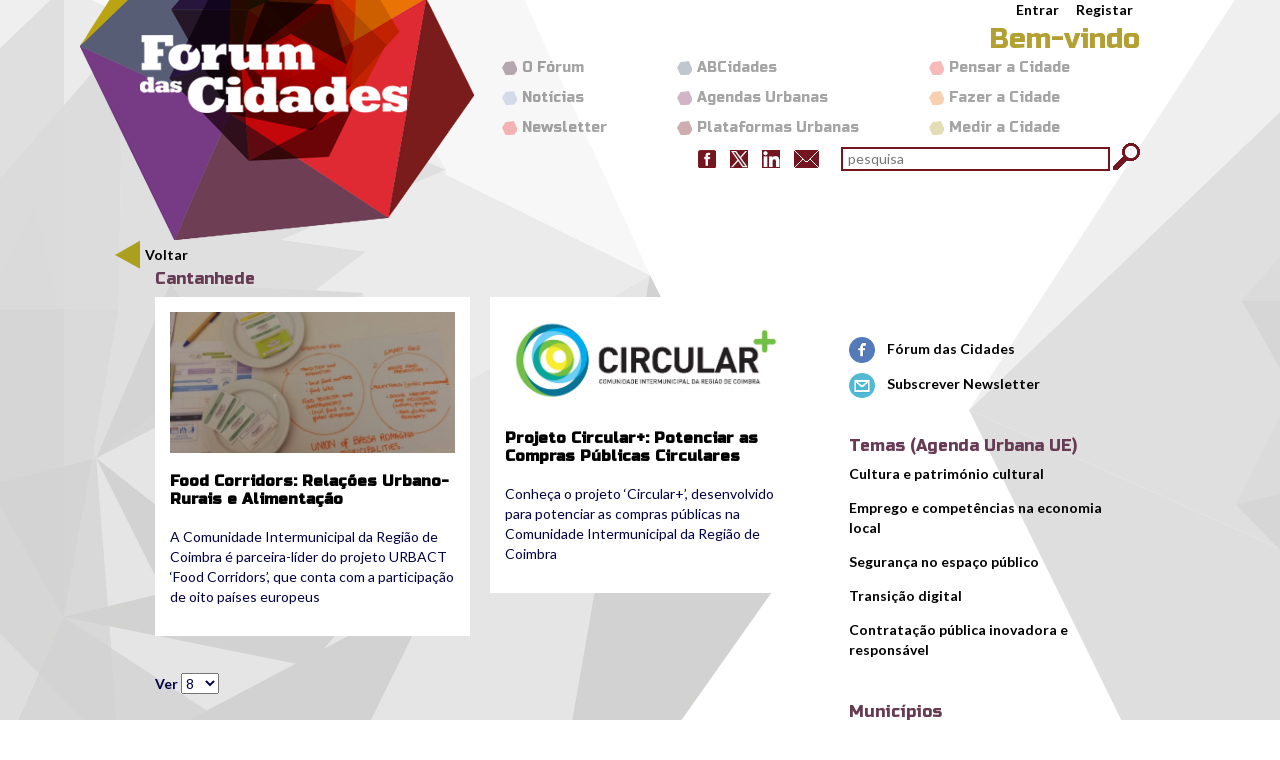

--- FILE ---
content_type: text/html; charset=utf-8
request_url: https://www.forumdascidades.pt/municipios/cantanhede
body_size: 43389
content:
<!DOCTYPE html PUBLIC "-//W3C//DTD XHTML+RDFa 1.0//EN"
  "http://www.w3.org/MarkUp/DTD/xhtml-rdfa-1.dtd">
<html xmlns="http://www.w3.org/1999/xhtml" xml:lang="pt-pt" version="XHTML+RDFa 1.0" dir="ltr"
  xmlns:fb="http://ogp.me/ns/fb#"
  xmlns:og="http://ogp.me/ns#"
  xmlns:content="http://purl.org/rss/1.0/modules/content/"
  xmlns:dc="http://purl.org/dc/terms/"
  xmlns:foaf="http://xmlns.com/foaf/0.1/"
  xmlns:rdfs="http://www.w3.org/2000/01/rdf-schema#"
  xmlns:sioc="http://rdfs.org/sioc/ns#"
  xmlns:sioct="http://rdfs.org/sioc/types#"
  xmlns:skos="http://www.w3.org/2004/02/skos/core#"
  xmlns:xsd="http://www.w3.org/2001/XMLSchema#">

<head profile="http://www.w3.org/1999/xhtml/vocab">
<meta name="viewport" content="width=device-width, initial-scale=1.0, maximum-scale=1.0">
  <meta http-equiv="Content-Type" content="text/html; charset=utf-8" />
<link rel="shortcut icon" href="https://www.forumdascidades.pt/sites/default/files/icon.png" type="image/png" />
<meta name="generator" content="Drupal 7 (https://www.drupal.org)" />
<link rel="canonical" href="https://www.forumdascidades.pt/municipios/cantanhede" />
<link rel="shortlink" href="https://www.forumdascidades.pt/taxonomy/term/338" />
<meta property="og:site_name" content="Fórum das Cidades" />
<meta property="og:type" content="article" />
<meta property="og:url" content="https://www.forumdascidades.pt/municipios/cantanhede" />
<meta property="og:title" content="Cantanhede" />
<meta name="twitter:card" content="summary" />
<meta name="twitter:url" content="https://www.forumdascidades.pt/municipios/cantanhede" />
<meta name="twitter:title" content="Cantanhede" />
  <title>Cantanhede | Fórum das Cidades</title>
  <style type="text/css" media="all">
@import url("https://www.forumdascidades.pt/modules/system/system.base.css?sdhdlk");
@import url("https://www.forumdascidades.pt/modules/system/system.menus.css?sdhdlk");
@import url("https://www.forumdascidades.pt/modules/system/system.messages.css?sdhdlk");
@import url("https://www.forumdascidades.pt/modules/system/system.theme.css?sdhdlk");
</style>
<style type="text/css" media="all">
@import url("https://www.forumdascidades.pt/sites/all/modules/calendar/css/calendar_multiday.css?sdhdlk");
@import url("https://www.forumdascidades.pt/modules/comment/comment.css?sdhdlk");
@import url("https://www.forumdascidades.pt/sites/all/modules/date/date_repeat_field/date_repeat_field.css?sdhdlk");
@import url("https://www.forumdascidades.pt/modules/field/theme/field.css?sdhdlk");
@import url("https://www.forumdascidades.pt/modules/node/node.css?sdhdlk");
@import url("https://www.forumdascidades.pt/modules/search/search.css?sdhdlk");
@import url("https://www.forumdascidades.pt/modules/user/user.css?sdhdlk");
@import url("https://www.forumdascidades.pt/sites/all/modules/workflow/workflow_admin_ui/workflow_admin_ui.css?sdhdlk");
@import url("https://www.forumdascidades.pt/sites/all/modules/views/css/views.css?sdhdlk");
</style>
<style type="text/css" media="all">
@import url("https://www.forumdascidades.pt/sites/all/modules/ctools/css/ctools.css?sdhdlk");
@import url("https://www.forumdascidades.pt/sites/all/modules/facebookshare/facebookshare.css?sdhdlk");
@import url("https://www.forumdascidades.pt/sites/all/modules/panels/css/panels.css?sdhdlk");
@import url("https://www.forumdascidades.pt/sites/all/modules/rate/rate.css?sdhdlk");
@import url("https://www.forumdascidades.pt/sites/all/modules/tagclouds/tagclouds.css?sdhdlk");
@import url("https://www.forumdascidades.pt/sites/all/modules/panels/plugins/layouts/twocol/twocol.css?sdhdlk");
@import url("https://www.forumdascidades.pt/sites/all/modules/social_media_links/social_media_links.css?sdhdlk");
@import url("https://www.forumdascidades.pt/sites/all/modules/addtoany/addtoany.css?sdhdlk");
</style>
<style type="text/css" media="all">
@import url("https://www.forumdascidades.pt/sites/all/themes/forum_cidades/css/bootstrap.min.css?sdhdlk");
@import url("https://www.forumdascidades.pt/sites/all/themes/forum_cidades/css/template.css?sdhdlk");
@import url("https://www.forumdascidades.pt/sites/all/themes/forum_cidades/css/cabecalho.css?sdhdlk");
@import url("https://www.forumdascidades.pt/sites/all/themes/forum_cidades/css/rodape.css?sdhdlk");
@import url("https://www.forumdascidades.pt/sites/all/themes/forum_cidades/css/modulos.css?sdhdlk");
@import url("https://www.forumdascidades.pt/sites/all/themes/forum_cidades/css/conteudo.css?sdhdlk");
</style>
  <script type="text/javascript" src="//code.jquery.com/jquery-1.7.2.min.js"></script>
<script type="text/javascript">
<!--//--><![CDATA[//><!--
window.jQuery || document.write("<script src='/sites/all/modules/jquery_update/replace/jquery/1.7/jquery.min.js'>\x3C/script>")
//--><!]]>
</script>
<script type="text/javascript" src="https://www.forumdascidades.pt/misc/jquery-extend-3.4.0.js?v=1.7.2"></script>
<script type="text/javascript" src="https://www.forumdascidades.pt/misc/jquery-html-prefilter-3.5.0-backport.js?v=1.7.2"></script>
<script type="text/javascript" src="https://www.forumdascidades.pt/misc/jquery.once.js?v=1.2"></script>
<script type="text/javascript" src="https://www.forumdascidades.pt/misc/drupal.js?sdhdlk"></script>
<script type="text/javascript" src="https://www.forumdascidades.pt/sites/all/modules/jquery_update/replace/ui/external/jquery.cookie.js?v=67fb34f6a866c40d0570"></script>
<script type="text/javascript" src="https://www.forumdascidades.pt/sites/all/modules/jquery_update/replace/misc/jquery.form.min.js?v=2.69"></script>
<script type="text/javascript" src="https://www.forumdascidades.pt/misc/ajax.js?v=7.81"></script>
<script type="text/javascript" src="https://www.forumdascidades.pt/sites/all/modules/jquery_update/js/jquery_update.js?v=0.0.1"></script>
<script type="text/javascript" src="https://www.forumdascidades.pt/sites/all/modules/admin_menu/admin_devel/admin_devel.js?sdhdlk"></script>
<script type="text/javascript" src="https://www.forumdascidades.pt/sites/default/files/languages/pt-pt_dkFDF-_reXRG6DdBWJkrEXr7kIrb6uk1aPzICkGpPsg.js?sdhdlk"></script>
<script type="text/javascript" src="https://www.forumdascidades.pt/sites/all/modules/ctools/js/auto-submit.js?sdhdlk"></script>
<script type="text/javascript" src="https://www.forumdascidades.pt/sites/all/modules/views/js/base.js?sdhdlk"></script>
<script type="text/javascript" src="https://www.forumdascidades.pt/misc/progress.js?v=7.81"></script>
<script type="text/javascript" src="https://www.forumdascidades.pt/sites/all/modules/views/js/ajax_view.js?sdhdlk"></script>
<script type="text/javascript" src="https://www.forumdascidades.pt/sites/all/modules/google_analytics/googleanalytics.js?sdhdlk"></script>
<script type="text/javascript">
<!--//--><![CDATA[//><!--
(function(i,s,o,g,r,a,m){i["GoogleAnalyticsObject"]=r;i[r]=i[r]||function(){(i[r].q=i[r].q||[]).push(arguments)},i[r].l=1*new Date();a=s.createElement(o),m=s.getElementsByTagName(o)[0];a.async=1;a.src=g;m.parentNode.insertBefore(a,m)})(window,document,"script","https://www.google-analytics.com/analytics.js","ga");ga("create", "UA-16651687-15", {"cookieDomain":"auto"});ga("set", "anonymizeIp", true);ga("send", "pageview");
//--><!]]>
</script>
<script type="text/javascript" src="https://www.forumdascidades.pt/sites/all/themes/forum_cidades/js/meu.js?sdhdlk"></script>
<script type="text/javascript">
<!--//--><![CDATA[//><!--
jQuery.extend(Drupal.settings, {"basePath":"\/","pathPrefix":"","ajaxPageState":{"theme":"forum_cidades","theme_token":"JG-0KgWd6axhPaT5yjKlm9VEWFH15CsCaVZT_bj08Y4","jquery_version":"1.7","js":{"\/\/code.jquery.com\/jquery-1.7.2.min.js":1,"0":1,"misc\/jquery-extend-3.4.0.js":1,"misc\/jquery-html-prefilter-3.5.0-backport.js":1,"misc\/jquery.once.js":1,"misc\/drupal.js":1,"sites\/all\/modules\/jquery_update\/replace\/ui\/external\/jquery.cookie.js":1,"sites\/all\/modules\/jquery_update\/replace\/misc\/jquery.form.min.js":1,"misc\/ajax.js":1,"sites\/all\/modules\/jquery_update\/js\/jquery_update.js":1,"sites\/all\/modules\/admin_menu\/admin_devel\/admin_devel.js":1,"public:\/\/languages\/pt-pt_dkFDF-_reXRG6DdBWJkrEXr7kIrb6uk1aPzICkGpPsg.js":1,"sites\/all\/modules\/ctools\/js\/auto-submit.js":1,"sites\/all\/modules\/views\/js\/base.js":1,"misc\/progress.js":1,"sites\/all\/modules\/views\/js\/ajax_view.js":1,"sites\/all\/modules\/google_analytics\/googleanalytics.js":1,"1":1,"sites\/all\/themes\/forum_cidades\/js\/meu.js":1},"css":{"modules\/system\/system.base.css":1,"modules\/system\/system.menus.css":1,"modules\/system\/system.messages.css":1,"modules\/system\/system.theme.css":1,"sites\/all\/modules\/calendar\/css\/calendar_multiday.css":1,"modules\/comment\/comment.css":1,"sites\/all\/modules\/date\/date_repeat_field\/date_repeat_field.css":1,"modules\/field\/theme\/field.css":1,"modules\/node\/node.css":1,"modules\/search\/search.css":1,"modules\/user\/user.css":1,"sites\/all\/modules\/workflow\/workflow_admin_ui\/workflow_admin_ui.css":1,"sites\/all\/modules\/views\/css\/views.css":1,"sites\/all\/modules\/ctools\/css\/ctools.css":1,"sites\/all\/modules\/facebookshare\/facebookshare.css":1,"sites\/all\/modules\/panels\/css\/panels.css":1,"sites\/all\/modules\/rate\/rate.css":1,"sites\/all\/modules\/tagclouds\/tagclouds.css":1,"sites\/all\/modules\/panels\/plugins\/layouts\/twocol\/twocol.css":1,"sites\/all\/modules\/social_media_links\/social_media_links.css":1,"sites\/all\/modules\/addtoany\/addtoany.css":1,"sites\/all\/themes\/forum_cidades\/css\/bootstrap.min.css":1,"sites\/all\/themes\/forum_cidades\/css\/template.css":1,"sites\/all\/themes\/forum_cidades\/css\/cabecalho.css":1,"sites\/all\/themes\/forum_cidades\/css\/rodape.css":1,"sites\/all\/themes\/forum_cidades\/css\/modulos.css":1,"sites\/all\/themes\/forum_cidades\/css\/conteudo.css":1}},"jcarousel":{"ajaxPath":"\/jcarousel\/ajax\/views"},"urlIsAjaxTrusted":{"\/":true,"\/views\/ajax":true,"\/municipios\/cantanhede":true},"views":{"ajax_path":"\/views\/ajax","ajaxViews":{"views_dom_id:a3db3caaf6a07966fd4db473f22ed464":{"view_name":"conteudos","view_display_id":"panel_pane_1","view_args":"338","view_path":"taxonomy\/term\/338","view_base_path":null,"view_dom_id":"a3db3caaf6a07966fd4db473f22ed464","pager_element":0}}},"googleanalytics":{"trackOutbound":1,"trackMailto":1,"trackDownload":1,"trackDownloadExtensions":"7z|aac|arc|arj|asf|asx|avi|bin|csv|doc(x|m)?|dot(x|m)?|exe|flv|gif|gz|gzip|hqx|jar|jpe?g|js|mp(2|3|4|e?g)|mov(ie)?|msi|msp|pdf|phps|png|ppt(x|m)?|pot(x|m)?|pps(x|m)?|ppam|sld(x|m)?|thmx|qtm?|ra(m|r)?|sea|sit|tar|tgz|torrent|txt|wav|wma|wmv|wpd|xls(x|m|b)?|xlt(x|m)|xlam|xml|z|zip"}});
//--><!]]>
</script>
  <script type="text/javascript">
	WebFontConfig = { google: { families: [ 'Lato:400,700,900,900italic,900:latin', 'Russo+One::latin'] }};
	(function() {
		var wf = document.createElement('script');
		wf.src = ('https:' == document.location.protocol ? 'https' : 'http') +
		'://ajax.googleapis.com/ajax/libs/webfont/1/webfont.js';
		wf.type = 'text/javascript';
		wf.async = 'true';
		var s = document.getElementsByTagName('script')[0];
		s.parentNode.insertBefore(wf, s);
	})(); 
  </script>
	<script>
	(function(ci){
	  var ef=window[ci]=function(){
		  return ef.q.push(arguments);
	  };
	  ef.q=[];ef.a={};
	})('ci360',{tenantId:'fdb3a8f47900016bf8b4d5a6'});
	</script>
	<script async data-efname='ci360' data-a='fdb3a8f47900016bf8b4d5a6' src='https://execution-ci360.ci36.dgterritorio.gov.pt/js/ot2.min.js' id='ob-script-async'></script>
  <!--[if lt IE 9]>
  <script src="https://oss.maxcdn.com/html5shiv/3.7.2/html5shiv.min.js"></script>
  <script src="https://oss.maxcdn.com/respond/1.4.2/respond.min.js"></script>
  <![endif]-->
</head>
<body class="html not-front not-logged-in no-sidebars page-taxonomy page-taxonomy-term page-taxonomy-term- page-taxonomy-term-338" >
  <div id="skip-link">
    <a href="#main-content" class="element-invisible element-focusable">Passar para o conteúdo principal</a>
  </div>
    
  <div lang="pt-pt" id="page-wrapper"><div id="page">

	<div id="header" class="container-fluid cabecalho">
		<div class="container">
			<div class="navbar-header">
			
						  <a href="/" title="Início" rel="home" id="logo" target="_self" class="navbar-brand">
				<img src="https://www.forumdascidades.pt/sites/default/files/logotipo.png" alt="Início" />
			  </a>
						
							<h2 class="element-invisible">Menu secundário</h2><ul id="secondary-menu" class="links inline clearfix"><li class="menu-353 first"><a href="/user/login" title="">Entrar</a></li>
<li class="menu-354 last"><a href="/user/register" title="">Registar</a></li>
</ul>						
						  <div id="navigation" class="navbar-toggle-container">
				<a onclick="location.href='/'" class="btn btn-inicio" role="button" target="_self">Home</a>
				<button type="button" class="navbar-toggle collapsed" onClick="showMenu();"> <span class="sr-only">Alterar navega��o</span> <span class="icon-bar"></span> <span class="icon-bar"></span> <span class="icon-bar"></span> </button>
			  </div> <!-- /.section, /#navigation -->

			  <div id="menu-geral" class="collapse navbar-collapse">
				<p class="titulo">Bem-vindo</p>
				<ul class='nav navbar-nav' role='tablist'>
<li class='menu_1 '><a href="/pensar">Pensar a Cidade</a></li><li class='menu_2 '><a href="/fazer">Fazer a Cidade</a></li><li class='menu_3 '><a href="/medir">Medir a Cidade</a></li></ul>
<ul class='nav navbar-nav' role='tablist'>
<li class='menu_4 '><a href="/abcidades" title="">ABCidades</a></li><li class='menu_5 '><a href="/agendas">Agendas Urbanas</a></li><li class='menu_6 '><a href="/plataformas">Plataformas Urbanas</a></li></ul>
<ul class='nav navbar-nav' role='tablist'>
<li class='menu_7 '><a href="/forum" title="">O Fórum</a></li><li class='menu_8 '><a href="/noticias" title="">Notícias</a></li><li class='menu_9 '><a href="https://dgterritorio.us11.list-manage.com/subscribe?u=8ed4f3c4ea6e914ad9b705cb9&amp;id=42ee0b2c7b" target="_blank">Newsletter</a></li></ul>
			  </div> <!-- /.section, /#navigation -->
			
			  <div class="region region-header">
    <div id="block-social-media-links-social-media-links" class="block block-social-media-links">

    
  <div class="content">
    <ul class="social-media-links platforms inline horizontal"><li  class="facebook first"><a href="https://www.facebook.com/forumdascidades" target="_blank" title="Facebook"><img src="https://www.forumdascidades.pt/sites/all/modules/social_media_links/libraries/elegantthemes/PNG/facebook.png" alt="Facebook icon" /></a></li><li  class="twitter"><a href="http://www.twitter.com/forumdascidades" target="_blank" title="Twitter"><img src="https://www.forumdascidades.pt/sites/all/modules/social_media_links/libraries/elegantthemes/PNG/twitter.png" alt="Twitter icon" /></a></li><li  class="linkedin"><a href="http://www.linkedin.com/company/forum-das-cidades" target="_blank" title="LinkedIn"><img src="https://www.forumdascidades.pt/sites/all/modules/social_media_links/libraries/elegantthemes/PNG/linkedin.png" alt="LinkedIn icon" /></a></li><li  class="email last"><a href="mailto:forumdascidades@dgterritorio.pt" target="_blank" title="E-Mail"><img src="https://www.forumdascidades.pt/sites/all/modules/social_media_links/libraries/elegantthemes/PNG/email.png" alt="E-Mail icon" /></a></li></ul>  </div>
</div>
<div id="block-search-form" class="block block-search">

    
  <div class="content">
    <form onsubmit="if(this.search_block_form.value==&#039;pesquisar&#039;){ alert(&#039;Por favor introduza uma pesquisa&#039;); return false; }" class="formulario pesquisa" action="/municipios/cantanhede" method="post" id="search-block-form" accept-charset="UTF-8"><div><div class="container-inline">
      <h2 class="element-invisible">Formulário de pesquisa</h2>
    <div class="form-item form-type-textfield form-item-search-block-form">
  <label class="element-invisible" for="edit-search-block-form--2">pesquisar </label>
 <input title="Introduza os termos pelos quais pretende pesquisar." placeholder="pesquisa" type="text" id="edit-search-block-form--2" name="search_block_form" value="" size="35" maxlength="128" class="form-text" />
</div>
<div class="form-actions form-wrapper" id="edit-actions--2"><input type="image" id="edit-submit--2" name="submit" src="/sites/all/themes/forum_cidades/images/bt_search.gif" class="form-submit" /></div><input type="hidden" name="form_build_id" value="form-3tVXSb0HNlGMqBrPl1rZaf3Iu2xmPT-71Z5Ecffm_xY" />
<input type="hidden" name="form_id" value="search_block_form" />
</div>
</div></form>  </div>
</div>
  </div>
			</div>
		</div>
	</div> <!-- /.section, /#header -->

    	<div id="highlighted">  <div class="region region-highlighted">
    <div id="block-block-4" class="block block-block">

    
  <div class="content">
    <p><a class="voltar" href="javascript:window.history.go(-1)">Voltar</a></p>
  </div>
</div>
  </div>
</div>	    <div id="main-wrapper" class="container-fluid"><div id="main" class="container standard">
      <div id="content" class="column"><div class="section">
                <a id="main-content"></a>
                <h2 class="title" id="page-title">Cantanhede</h1>                <div class="tabs"></div>                          <div class="region region-content">
    <div id="block-system-main" class="block block-system">

    
  <div class="content">
    <div class="panel-display panel-2col clearfix" >
  <div class="panel-panel panel-col-first">
    <div class="inside"><div class="panel-pane pane-views-panes pane-conteudos-panel-pane-1"  >
  
      
  
  <div class="pane-content">
    <div class="view view-conteudos view-id-conteudos view-display-id-panel_pane_1 view-resultados view-dom-id-a3db3caaf6a07966fd4db473f22ed464">
          
  
      <div class="view-content">
      <div class="lista-resultados">    
  <ul class="resultados1">
    				<li class="views-row-odd views-row-first">  
  <div class="views-field views-field-field-imagem">        <div class="field-content"><div id="file-1228" class="file file-image file-image-png">

        <h2 class="element-invisible"><a href="/file/1228">foodcorridors.png</a></h2>
    
  
  <div class="content">
    <img typeof="foaf:Image" src="https://www.forumdascidades.pt/sites/default/files/foodcorridors.png" width="578" height="285" alt="" />  </div>

  
</div>
</div>  </div>  
  <div class="views-field views-field-title">        <div class="field-content titulo"><a href="/content/food-corridors-relacoes-urbano-rurais-e-alimentacao">Food Corridors: Relações Urbano-Rurais e Alimentação</a></div>  </div>  
  <div class="views-field views-field-field-subtitulo">        <div class="field-content">A Comunidade Intermunicipal da Região de Coimbra é parceira-líder do projeto URBACT ‘Food Corridors’, que conta com a participação de oito países europeus</div>  </div></li>
		    		      </ul>
  
  <ul class="resultados2">
    		    				<li class="views-row-even views-row-last">  
  <div class="views-field views-field-field-imagem">        <div class="field-content"><div id="file-1227" class="file file-image file-image-jpeg">

        <h2 class="element-invisible"><a href="/file/1227">logoeconomia-circularv3-2-003.jpg</a></h2>
    
  
  <div class="content">
    <img typeof="foaf:Image" src="https://www.forumdascidades.pt/sites/default/files/logoeconomia-circularv3-2-003_0.jpg" width="2374" height="812" alt="" />  </div>

  
</div>
</div>  </div>  
  <div class="views-field views-field-title">        <div class="field-content titulo"><a href="/content/projeto-circular-potenciar-compras-publicas-circulares">Projeto Circular+: Potenciar as Compras Públicas Circulares</a></div>  </div>  
  <div class="views-field views-field-field-subtitulo">        <div class="field-content">Conheça o projeto ‘Circular+’, desenvolvido para potenciar as compras públicas na Comunidade Intermunicipal da Região de Coimbra</div>  </div></li>
		      </ul>
  
</div>    </div>
  
        <div class="view-filters">
      <form class="ctools-auto-submit-full-form" action="/" method="get" id="views-exposed-form-conteudos-panel-pane-1" accept-charset="UTF-8"><div><div class="views-exposed-form">
  <div class="views-exposed-widgets clearfix">
                  <div class="views-exposed-widget views-widget-per-page">
        <div class="form-item form-type-select form-item-items-per-page">
  <label for="edit-items-per-page">Ver </label>
 <select id="edit-items-per-page" name="items_per_page" class="form-select"><option value="8" selected="selected">8</option><option value="20">20</option><option value="50">50</option></select>
</div>
      </div>
            <div class="views-exposed-widget views-submit-button">
      <input class="ctools-use-ajax ctools-auto-submit-click js-hide form-submit" type="submit" id="edit-submit-conteudos" value="Aplicar" />    </div>
      </div>
</div>
</div></form>    </div>
    
  
  
  
  
</div>  </div>

  
  </div>
</div>
  </div>

  <div class="panel-panel panel-col-last">
    <div class="inside"><div class="panel-pane pane-block pane-block-5"  >
  
      
  
  <div class="pane-content">
    <p><a href="https://www.facebook.com/forumdascidades" title="Facebook" target="_blank"><img src="/sites/all/themes/forum_cidades/images/facebook.png" alt="Facebook icon">&nbsp;&nbsp;&nbsp;&nbsp;Fórum das Cidades</a></p>
<div class="separator"></div>
<p><a href="#" onClick="showNewsletterForm('newsletter_block');return false;"><img src="/sites/all/themes/forum_cidades/images/newsletter.png" alt="Newsletter icon">&nbsp;&nbsp;&nbsp;&nbsp;Subscrever Newsletter</a></p>
  </div>

  
  </div>
<div class="panel-separator"></div><div class="panel-pane pane-block pane-mailchimp-signup-subscrever-newsletter"  id="newsletter_block" >
  
        <h2 class="pane-title">
      Subscrever Newsletter    </h2>
    
  
  <div class="pane-content">
    <form class="mailchimp-signup-subscribe-form" action="/municipios/cantanhede" method="post" id="mailchimp-signup-subscribe-block-subscrever-newsletter-form" accept-charset="UTF-8"><div><div class="mailchimp-signup-subscribe-form-description"></div><div id="mailchimp-newsletter-42ee0b2c7b-mergefields" class="mailchimp-newsletter-mergefields"><div class="form-item form-type-textfield form-item-mergevars-EMAIL">
  <label for="edit-mergevars-email">Email Address <span class="form-required" title="Este campo é obrigatório.">*</span></label>
 <input type="text" id="edit-mergevars-email" name="mergevars[EMAIL]" value="" size="25" maxlength="128" class="form-text required" />
</div>
<div class="form-item form-type-textfield form-item-mergevars-FNAME">
  <label for="edit-mergevars-fname">Nome <span class="form-required" title="Este campo é obrigatório.">*</span></label>
 <input type="text" id="edit-mergevars-fname" name="mergevars[FNAME]" value="" size="25" maxlength="128" class="form-text required" />
</div>
<div class="form-item form-type-textfield form-item-mergevars-ENTIDADE">
  <label for="edit-mergevars-entidade">Instituição </label>
 <input type="text" id="edit-mergevars-entidade" name="mergevars[ENTIDADE]" value="" size="25" maxlength="128" class="form-text" />
</div>
</div><input type="hidden" name="form_build_id" value="form-Z-FZvz2yyxISJqRa_vif6LBtGznTPsOvJBWnjYERfnc" />
<input type="hidden" name="form_id" value="mailchimp_signup_subscribe_block_subscrever_newsletter_form" />
<div class="form-actions form-wrapper" id="edit-actions"><input type="submit" id="edit-submit" name="op" value="Subscrever Newsletter" class="form-submit" /></div></div></form>  </div>

  
  </div>
<div class="panel-separator"></div><div class="panel-pane pane-views pane-temas"  >
  
        <h2 class="pane-title">
      Temas (Agenda Urbana UE)    </h2>
    
  
  <div class="pane-content">
    <div class="view view-temas view-id-temas view-display-id-block view-dom-id-37d974d659287b7fafd9f6411594f0da">
        
  
      <div class="view-content">
        <div class="views-row views-row-1 views-row-odd views-row-first">
      
  <div class="views-field views-field-name">        <span class="field-content"><a href="/temas-urbanos/cultura-e-patrimonio-cultural">Cultura e património cultural</a></span>  </div>  </div>
  <div class="views-row views-row-2 views-row-even">
      
  <div class="views-field views-field-name">        <span class="field-content"><a href="/taxonomy/term/95">Emprego e competências na economia local</a></span>  </div>  </div>
  <div class="views-row views-row-3 views-row-odd">
      
  <div class="views-field views-field-name">        <span class="field-content"><a href="/temas-urbanos/seguranca-no-espaco-publico">Segurança no espaço público</a></span>  </div>  </div>
  <div class="views-row views-row-4 views-row-even">
      
  <div class="views-field views-field-name">        <span class="field-content"><a href="/taxonomy/term/96">Transição digital</a></span>  </div>  </div>
  <div class="views-row views-row-5 views-row-odd views-row-last">
      
  <div class="views-field views-field-name">        <span class="field-content"><a href="/taxonomy/term/97">Contratação pública inovadora e responsável</a></span>  </div>  </div>
    </div>
  
    
  
  
  
  
</div>  </div>

  
  </div>
<div class="panel-separator"></div><div class="panel-pane pane-block pane-tagclouds-11"  >
  
        <h2 class="pane-title">
      Municípios    </h2>
    
  
  <div class="pane-content">
    <span class='tagclouds-term'><a href="/municipios/abrantes" class="tagclouds level1" title="">Abrantes</a></span>
<span class='tagclouds-term'><a href="/municipios/alcanena" class="tagclouds level1" title="">Alcanena</a></span>
<span class='tagclouds-term'><a href="/content/nose-network-social-enterprises" class="tagclouds level1" title="">Alcobaça</a></span>
<span class='tagclouds-term'><a href="/municipios/alcochete" class="tagclouds level1" title="">Alcochete</a></span>
<span class='tagclouds-term'><a href="/content/programa-urbact-novas-redes-de-transferencia-de-boas-praticas-aprovadas" class="tagclouds level1" title="">Aljustrel</a></span>
<span class='tagclouds-term'><a href="/municipios/almada" class="tagclouds level1" title="">Almada</a></span>
<span class='tagclouds-term'><a href="/content/associacao-de-limpeza-urbana-parceria-para-cidades-inteligentes-e-sustentaveis" class="tagclouds level1" title="">Alvito</a></span>
<span class='tagclouds-term'><a href="/municipios/amadora" class="tagclouds level2" title="">Amadora</a></span>
<span class='tagclouds-term'><a href="/municipios/amarante" class="tagclouds level2" title="">Amarante</a></span>
<span class='tagclouds-term'><a href="/municipios/arganil" class="tagclouds level1" title="">Arganil</a></span>
<span class='tagclouds-term'><a href="/municipios/aveiro" class="tagclouds level2" title="">Aveiro</a></span>
<span class='tagclouds-term'><a href="/municipios/barreiro" class="tagclouds level1" title="">Barreiro</a></span>
<span class='tagclouds-term'><a href="/content/evue-electric-vehicles-urban-europe" class="tagclouds level1" title="">Beja</a></span>
<span class='tagclouds-term'><a href="/municipios/braga" class="tagclouds level2" title="">Braga</a></span>
<span class='tagclouds-term'><a href="/municipios/braganca" class="tagclouds level1" title="">Bragança</a></span>
<span class='tagclouds-term'><a href="/content/conferencia-odslocal-2025-cidades-e-comunidades-rumo-aos-horizontes-de-inovacao" class="tagclouds level1" title="">Cadaval</a></span>
<span class='tagclouds-term'><a href="/content/premio-nacional-da-paisagem-2022-atribuido-aldeias-da-serra-da-lousa" class="tagclouds level1" title="">Caminha</a></span>
<span class='tagclouds-term'><a href="/municipios/cantanhede" class="tagclouds level1 active" title="">Cantanhede</a></span>
<span class='tagclouds-term'><a href="/municipios/cascais" class="tagclouds level2" title="">Cascais</a></span>
<span class='tagclouds-term'><a href="/municipios/castelo-branco" class="tagclouds level1" title="">Castelo Branco</a></span>
<span class='tagclouds-term'><a href="/content/rede-de-municipios-para-adaptacao-local-alteracoes-climaticas" class="tagclouds level1" title="">Castelo de Vide</a></span>
<span class='tagclouds-term'><a href="/content/seminarios-sobre-economia-circular-para-regiao-de-lisboa-e-vale-do-tejo" class="tagclouds level1" title="">Chamusca</a></span>
<span class='tagclouds-term'><a href="/content/egtc-european-grouping-territorial-cooperation" class="tagclouds level1" title="">Chaves</a></span>
<span class='tagclouds-term'><a href="/municipios/coimbra" class="tagclouds level2" title="">Coimbra</a></span>
<span class='tagclouds-term'><a href="/municipios/condeixa-nova" class="tagclouds level1" title="">Condeixa-a-Nova</a></span>
<span class='tagclouds-term'><a href="/content/premios-regiostars-2021-projeto-portugues-entre-os-finalistas" class="tagclouds level1" title="">Constância</a></span>
<span class='tagclouds-term'><a href="/content/rede-de-municipios-para-adaptacao-local-alteracoes-climaticas" class="tagclouds level1" title="">Coruche</a></span>
<span class='tagclouds-term'><a href="/content/together-territories-co-responsability" class="tagclouds level1" title="">Covilhã</a></span>
<span class='tagclouds-term'><a href="/content/eui-dois-projetos-portugueses-entre-os-20-selecionados-no-3o-concurso-para-acoes-inovadoras" class="tagclouds level1" title="">Câmara de Lobos</a></span>
<span class='tagclouds-term'><a href="/municipios/entroncamento" class="tagclouds level1" title="">Entroncamento</a></span>
<span class='tagclouds-term'><a href="/municipios/espinho" class="tagclouds level1" title="">Espinho</a></span>
<span class='tagclouds-term'><a href="/content/associacao-de-limpeza-urbana-parceria-para-cidades-inteligentes-e-sustentaveis" class="tagclouds level1" title="">Estarreja</a></span>
<span class='tagclouds-term'><a href="/content/urban-data-platform" class="tagclouds level1" title="">Faro</a></span>
<span class='tagclouds-term'><a href="/content/rede-de-municipios-para-adaptacao-local-alteracoes-climaticas" class="tagclouds level1" title="">Ferreira do Alentejo</a></span>
<span class='tagclouds-term'><a href="/content/premios-regiostars-2021-projeto-portugues-entre-os-finalistas" class="tagclouds level1" title="">Ferreira do Zêzere</a></span>
<span class='tagclouds-term'><a href="/municipios/figueira-da-foz" class="tagclouds level2" title="">Figueira da Foz</a></span>
<span class='tagclouds-term'><a href="/municipios/funchal" class="tagclouds level1" title="">Funchal</a></span>
<span class='tagclouds-term'><a href="/municipios/fundao" class="tagclouds level2" title="">Fundão</a></span>
<span class='tagclouds-term'><a href="/content/jobtown" class="tagclouds level1" title="">Gondomar</a></span>
<span class='tagclouds-term'><a href="/municipios/guimaraes" class="tagclouds level2" title="">Guimarães</a></span>
<span class='tagclouds-term'><a href="/municipios/gois" class="tagclouds level1" title="">Góis</a></span>
<span class='tagclouds-term'><a href="/content/apoio-novas-iniciativas-locais-do-novo-bauhaus-europeu-2-projetos-portugueses-selecionados" class="tagclouds level1" title="">Horta</a></span>
<span class='tagclouds-term'><a href="/content/associacao-de-limpeza-urbana-parceria-para-cidades-inteligentes-e-sustentaveis" class="tagclouds level1" title="">Lagoa (Açores)</a></span>
<span class='tagclouds-term'><a href="/content/associacao-de-limpeza-urbana-parceria-para-cidades-inteligentes-e-sustentaveis" class="tagclouds level1" title="">Lagos</a></span>
<span class='tagclouds-term'><a href="/municipios/leiria" class="tagclouds level1" title="">Leiria</a></span>
<span class='tagclouds-term'><a href="/municipios/lisboa" class="tagclouds level3" title="">Lisboa</a></span>
<span class='tagclouds-term'><a href="/municipios/loule" class="tagclouds level2" title="">Loulé</a></span>
<span class='tagclouds-term'><a href="/municipios/loures" class="tagclouds level2" title="">Loures</a></span>
<span class='tagclouds-term'><a href="/content/transformative-action-award-2020" class="tagclouds level1" title="">Lousada</a></span>
<span class='tagclouds-term'><a href="/municipios/lousa" class="tagclouds level2" title="">Lousã</a></span>
<span class='tagclouds-term'><a href="/content/associacao-de-limpeza-urbana-parceria-para-cidades-inteligentes-e-sustentaveis" class="tagclouds level1" title="">Madalena</a></span>
<span class='tagclouds-term'><a href="/municipios/mafra" class="tagclouds level1" title="">Mafra</a></span>
<span class='tagclouds-term'><a href="/content/missao-cidades-climaticamente-neutras-e-inteligentes-candidaturas-portuguesas" class="tagclouds level1" title="">Maia</a></span>
<span class='tagclouds-term'><a href="/content/cidades-portuguesas-entre-os-finalistas-do-premios-europeus-capital-verde-e-folha-verde-2026" class="tagclouds level1" title="">Mangualde</a></span>
<span class='tagclouds-term'><a href="/municipios/matosinhos" class="tagclouds level2" title="">Matosinhos</a></span>
<span class='tagclouds-term'><a href="/content/premios-regiostars-2021-projeto-portugues-entre-os-finalistas" class="tagclouds level1" title="">Mação</a></span>
<span class='tagclouds-term'><a href="/municipios/mealhada" class="tagclouds level1" title="">Mealhada</a></span>
<span class='tagclouds-term'><a href="/municipios/mira" class="tagclouds level1" title="">Mira</a></span>
<span class='tagclouds-term'><a href="/municipios/miranda-do-corvo" class="tagclouds level1" title="">Miranda do Corvo</a></span>
<span class='tagclouds-term'><a href="/content/metrogov3c-conheca-o-projeto-e-preencha-o-inquerito-ate-30-de-janeiro-de-2021" class="tagclouds level1" title="">Moita</a></span>
<span class='tagclouds-term'><a href="/municipios/montalegre" class="tagclouds level1" title="">Montalegre</a></span>
<span class='tagclouds-term'><a href="/municipios/montemor-o-novo" class="tagclouds level1" title="">Montemor-o-Novo</a></span>
<span class='tagclouds-term'><a href="/municipios/montemor-o-velho" class="tagclouds level1" title="">Montemor-o-Velho</a></span>
<span class='tagclouds-term'><a href="/content/metrogov3c-conheca-o-projeto-e-preencha-o-inquerito-ate-30-de-janeiro-de-2021" class="tagclouds level1" title="">Montijo</a></span>
<span class='tagclouds-term'><a href="/municipios/mortagua" class="tagclouds level1" title="">Mortágua</a></span>
<span class='tagclouds-term'><a href="/content/premio-nacional-da-paisagem-2020-atribuido-herdade-da-contenda-em-moura" class="tagclouds level1" title="">Moura</a></span>
<span class='tagclouds-term'><a href="/content/rede-de-municipios-para-adaptacao-local-alteracoes-climaticas" class="tagclouds level1" title="">Odemira</a></span>
<span class='tagclouds-term'><a href="/municipios/odivelas" class="tagclouds level1" title="">Odivelas</a></span>
<span class='tagclouds-term'><a href="/municipios/oeiras" class="tagclouds level1" title="">Oeiras</a></span>
<span class='tagclouds-term'><a href="/municipios/oliveira-do-hospital" class="tagclouds level1" title="">Oliveira do Hospital</a></span>
<span class='tagclouds-term'><a href="/content/premios-regiostars-2021-projeto-portugues-entre-os-finalistas" class="tagclouds level1" title="">Ourém</a></span>
<span class='tagclouds-term'><a href="/municipios/palmela" class="tagclouds level2" title="">Palmela</a></span>
<span class='tagclouds-term'><a href="/municipios/pampilhosa-da-serra" class="tagclouds level1" title="">Pampilhosa da Serra</a></span>
<span class='tagclouds-term'><a href="/content/urban-data-platform" class="tagclouds level1" title="">Paredes</a></span>
<span class='tagclouds-term'><a href="/content/congresso-transfronteirico-infraestruturas-verdes-importancia-da-natureza-em-areas" class="tagclouds level1" title="">Paredes de Coura</a></span>
<span class='tagclouds-term'><a href="/content/wood-footprint-big-buildings-challenges-and-urban-impacts-wood-industry-european-cities" class="tagclouds level1" title="">Paços de Ferreira</a></span>
<span class='tagclouds-term'><a href="/municipios/penacova" class="tagclouds level1" title="">Penacova</a></span>
<span class='tagclouds-term'><a href="/municipios/penela" class="tagclouds level1" title="">Penela</a></span>
<span class='tagclouds-term'><a href="/content/associacao-de-limpeza-urbana-parceria-para-cidades-inteligentes-e-sustentaveis" class="tagclouds level1" title="">Ponta Delgada</a></span>
<span class='tagclouds-term'><a href="/municipios/portalegre" class="tagclouds level1" title="">Portalegre</a></span>
<span class='tagclouds-term'><a href="/content/associacao-de-limpeza-urbana-parceria-para-cidades-inteligentes-e-sustentaveis" class="tagclouds level1" title="">Portimão</a></span>
<span class='tagclouds-term'><a href="/municipios/porto" class="tagclouds level3" title="">Porto</a></span>
<span class='tagclouds-term'><a href="/content/xv-encontro-nacional-de-riscos" class="tagclouds level1" title="">Povoação</a></span>
<span class='tagclouds-term'><a href="/content/urban-data-platform" class="tagclouds level1" title="">Póvoa de Varzim</a></span>
<span class='tagclouds-term'><a href="/content/urbact-aprovadas-23-redes-de-planeamento-de-acao" class="tagclouds level1" title="">Santa Maria da Feira</a></span>
<span class='tagclouds-term'><a href="/municipios/santarem" class="tagclouds level1" title="">Santarém</a></span>
<span class='tagclouds-term'><a href="/municipios/santo-tirso" class="tagclouds level1" title="">Santo Tirso</a></span>
<span class='tagclouds-term'><a href="/content/premios-regiostars-2021-projeto-portugues-entre-os-finalistas" class="tagclouds level1" title="">Sardoal</a></span>
<span class='tagclouds-term'><a href="/content/rede-de-municipios-para-adaptacao-local-alteracoes-climaticas" class="tagclouds level1" title="">Seia</a></span>
<span class='tagclouds-term'><a href="/municipios/seixal" class="tagclouds level1" title="">Seixal</a></span>
<span class='tagclouds-term'><a href="/content/premios-regiostars-2021-projeto-portugues-entre-os-finalistas" class="tagclouds level1" title="">Sertã</a></span>
<span class='tagclouds-term'><a href="/content/metrogov3c-conheca-o-projeto-e-preencha-o-inquerito-ate-30-de-janeiro-de-2021" class="tagclouds level1" title="">Sesimbra</a></span>
<span class='tagclouds-term'><a href="/municipios/setubal" class="tagclouds level1" title="">Setúbal</a></span>
<span class='tagclouds-term'><a href="/content/critical-friend-visit-da-rede-de-pontos-de-contacto-da-coesao-territorial-ntccp-portugal" class="tagclouds level1" title="">Silves</a></span>
<span class='tagclouds-term'><a href="/municipios/sintra" class="tagclouds level2" title="">Sintra</a></span>
<span class='tagclouds-term'><a href="/municipios/soure" class="tagclouds level1" title="">Soure</a></span>
<span class='tagclouds-term'><a href="/content/rede-de-municipios-para-adaptacao-local-alteracoes-climaticas" class="tagclouds level1" title="">São João da Pesqueira</a></span>
<span class='tagclouds-term'><a href="/municipios/tomar" class="tagclouds level1" title="">Tomar</a></span>
<span class='tagclouds-term'><a href="/content/rede-de-municipios-para-adaptacao-local-alteracoes-climaticas" class="tagclouds level1" title="">Tondela</a></span>
<span class='tagclouds-term'><a href="/content/premios-regiostars-2021-projeto-portugues-entre-os-finalistas" class="tagclouds level1" title="">Torres Novas</a></span>
<span class='tagclouds-term'><a href="/municipios/torres-vedras" class="tagclouds level2" title="">Torres Vedras</a></span>
<span class='tagclouds-term'><a href="/municipios/tabua" class="tagclouds level1" title="">Tábua</a></span>
<span class='tagclouds-term'><a href="/municipios/valongo" class="tagclouds level2" title="">Valongo</a></span>
<span class='tagclouds-term'><a href="/municipios/viana-do-castelo" class="tagclouds level2" title="">Viana do Castelo</a></span>
<span class='tagclouds-term'><a href="/content/premios-regiostars-2021-projeto-portugues-entre-os-finalistas" class="tagclouds level1" title="">Vila de Rei</a></span>
<span class='tagclouds-term'><a href="/municipios/vila-franca-de-xira" class="tagclouds level1" title="">Vila Franca de Xira</a></span>
<span class='tagclouds-term'><a href="/content/rede-de-municipios-para-adaptacao-local-alteracoes-climaticas" class="tagclouds level1" title="">Vila Franca do Campo</a></span>
<span class='tagclouds-term'><a href="/content/premios-regiostars-2021-projeto-portugues-entre-os-finalistas" class="tagclouds level1" title="">Vila Nova da Barquinha</a></span>
<span class='tagclouds-term'><a href="/municipios/vila-nova-de-famalicao" class="tagclouds level1" title="">Vila Nova de Famalicão</a></span>
<span class='tagclouds-term'><a href="/municipios/vila-nova-de-gaia" class="tagclouds level2" title="">Vila Nova de Gaia</a></span>
<span class='tagclouds-term'><a href="/municipios/vila-nova-de-poiares" class="tagclouds level1" title="">Vila Nova de Poiares</a></span>
<span class='tagclouds-term'><a href="/municipios/viseu" class="tagclouds level1" title="">Viseu</a></span>
<span class='tagclouds-term'><a href="/municipios/agueda" class="tagclouds level2" title="">Águeda</a></span>
<span class='tagclouds-term'><a href="/municipios/evora" class="tagclouds level2" title="">Évora</a></span>
<span class='tagclouds-term'><a href="/municipios/ilhavo" class="tagclouds level1" title="">Ílhavo</a></span>
<span class='tagclouds-term'><a href="/municipios/obidos" class="tagclouds level1" title="">Óbidos</a></span>
  </div>

  
  </div>
</div>
  </div>
</div>
  </div>
</div>
  </div>
              </div></div> <!-- /.section, /#content -->

    </div></div> <!-- /#main, /#main-wrapper -->

    <div id="footer" class=" standard"><div class="section">
        <div class="region region-footer">
    <div id="block-block-1" class="block block-block">

    
  <div class="content">
    <div class="container rodape"><div class="row"><div class="col-md-12"><p class="logotipos"><a href="http://www.portugal.gov.pt/pt/ministerios/mamb.aspx" target="_blank" title=""><img alt="" src="/sites/all/themes/forum_cidades/images/rodape_ministerio-ambiente.jpg" title="" /></a><a href="http://www.dgterritorio.pt/" target="_blank" title=""><img alt="" src="/sites/all/themes/forum_cidades/images/rodape_dgterritorio.jpg" title="" /></a><a href="http://www.poatfeder.ifdr.pt/" target="_blank" title=""><img alt="" src="/sites/all/themes/forum_cidades/images/rodape_poat.gif" title="" /></a><a href="http://www.qren.pt/np4/home" target="_blank" title=""><img alt="" src="/sites/all/themes/forum_cidades/images/rodape_qren.gif" title="" /></a><a href="http://europa.eu/index_pt.htm" target="_blank" title=""><img alt="" src="/sites/all/themes/forum_cidades/images/rodape_uniao-europeia.gif" title="" /></a></p></div><div class="col-xs-5 col-xs-offset-7 contactos"><div class="col-xs-4"><div class="titulo">Contactos</div></div><div class="col-xs-8"><div class="texto_contactos">© 2016 DGT | <a href="http://www.dgterritorio.pt/condicoes_de_utilizacao/">Política de Privacidade</a><br />Rua Artilharia Um, 107 | 1099-052 Lisboa, Portugal<br />Telefone (+351) 21 381 96 00 | Fax (+351) 21 381 96 99<br />E-mail: <a href="mailto:forumdascidades@dgterritorio.pt">forumdascidades@dgterritorio.pt</a></div><div class="texto_contactos"> </div><div class="texto_contactos"> </div></div></div></div></div><p> </p>  </div>
</div>
  </div>
    </div></div> <!-- /.section, /#footer -->

  </div></div> <!-- /#page, /#page-wrapper -->
    
  <!-- <script src="https://ajax.googleapis.com/ajax/libs/jquery/1.11.1/jquery.min.js"></script>-->
  <!--<script src="js/meu.js"></script>-->
</body>
</html>

--- FILE ---
content_type: text/css
request_url: https://www.forumdascidades.pt/sites/all/themes/forum_cidades/css/template.css?sdhdlk
body_size: 7093
content:
body {
	font-family: 'Lato', sans-serif;
	font-weight: 400;
	font-size: 14px;
	color: #020143;
	/*-webkit-hyphens: auto;
	-moz-hyphens: auto;
	-ms-hyphens: auto;
    hyphens: auto;*/
}
div.status {
	margin-left: 35%;
}
a {
	color: #000;
	font-weight: bold;
}
a:hover {
	text-decoration: none;
}
a:active {
	text-decoration: none;
}
h1, h2 {
	font-family: "Russo One",sans-serif;
	font-weight: normal;
	font-size:16px;
	color: #673B54;
	margin-top: 0px;
}
h2 a { color: #673B54; }
table { width: 100%; }
.profile .user-picture { float:none; }
.form-textarea-wrapper { float:left; width:94%; }
.panel-flexible .panel-separator { margin:0px; }
ul li.leaf { list-style: none; display: inline;}
.item-list ul {
	padding: 5px 0px;
	margin: 0px;
}
.menu { padding-left:0px; }
.menu li a { color:#444; font-weight:bold; }
.menu li a.active { font-size:18px; color:#535E74; }
.sub-menu {
	margin: 0px;
	list-style-type: none;
	line-height: normal;
}
.sub-menu li {
	margin: 0px;
	padding: 0px;
	list-style-type: none;
}
.sub-menu li a {
}
.sub-menu li a:hover, .sub-menu li a.active {
}

/*CONTAINER RESOLUCOES*/
.html {
	background-attachment: fixed;
	background-image: url(../images/bg_site.jpg);
	background-repeat: no-repeat;
	background-position: left top;
}
/*CORPO SITE*/
.corposite {
}
.conteudos {
	font-size: 13px;
	position: relative;
}

.conteudos a {
}
.conteudos .btn-geral {
	border: 0px none;
	background-color: #0069a9;
	color: #fff;
	margin-bottom: 15px;
	display: inline-block;
}
.conteudos p {
}
.conteudos h1.titulo, .conteudos h2.titulo {
	color: #e00008;
	font-weight: 700;
	font-size: 18px;
	margin: 0px 0px 20px 0px;
	padding: 0px;
}
.conteudos p.titulo, .conteudos strong.titulo {
	color: #e00008;
	font-weight: 700;
	font-size: 18px;
	margin-bottom: 15px;
}
.conteudos h3.subtitulo {
	color: #333;
	font-weight: 600;
	font-size: 15px;
	text-transform: uppercase;
	margin: 0px 0px 15px 0px;
	padding: 0px;
}
.conteudos h4.subtitulo {
	color: #666;
	font-weight: 600;
	font-size: 12px;
	text-transform: uppercase;
	margin: -10px 0px 10px 0px;
	padding: 0px;
}
.conteudos .subtitulo {
}
.conteudos .breadcrumb {
	/* background-color: #E4E4E4; */
	-webkit-border-radius: 0px;
	-moz-border-radius: 0px;
	border-radius: 0px;
}
.conteudos .breadcrumb a {
	color: #d51726;
	font-weight: bold;
}

.col-formulario {
	background-color: #ededed;
	padding-top: 10px;
	padding-bottom: 10px;
}
.col-formulario a {
	color: #fff;
}
.col-formulario .dados-pagamento {
	color: #f2e8d1;
}
.formulario {
}
.formulario .form-group {
	text-transform: uppercase;
}
.formulario .form-control {
	background-color: #ededed;
	font-family: Calibri, Arial, Helvetica, sans-serif;
	font-size: 14px;
	-webkit-box-shadow: inset 0 1px 1px rgba(0,0,0,0);
	box-shadow: inset 0 1px 1px rgba(0,0,0,0);
	text-decoration: none;
	border-top-width: 0px;
	border-right-width: 0px;
	border-bottom-width: 0px;
	border-left-width: 0px;
	border-top-style: none;
	border-right-style: none;
	border-bottom-style: none;
	border-left-style: none;
	-webkit-border-radius: 0px;
	-moz-border-radius: 0px;
	border-radius: 0px;
}
.col-formulario .formulario .form-control {
	background-color: #ffffff;
}
.formulario .btn-enviar {
	-webkit-border-radius: 0px;
	-moz-border-radius: 0px;
	border-radius: 0px;
	border: 0px none;
	text-transform: uppercase;
	font-size: 12px;
	color: #FFF;
	text-transform: uppercase;
	background-color: #d51626;
}
.formulario .btn-cancelar {
	-webkit-border-radius: 0px;
	-moz-border-radius: 0px;
	border-radius: 0px;
	background-color: transparent;
	border: 0px none;
	text-transform: uppercase;
	font-size: 12px;
	color: #d51626;
}
.formulario .campos {
	display: block;
	float: right;
}
.tabs {
	text-align: right;
}
.node .field-name-field-imagem {
	display: none;
}
fieldset.collapsible { padding-bottom:30px; }

/*.container {  }*/
.container.laranja { 
	padding-bottom: 150px;
	background-color: #EC7923;
	padding-right: 15px;
	padding-left: 15px;
}
.container {
	padding-right: 0px;
	padding-left: 0px;
}
.container.standard { /*background-color: #F1F1F1;*/ padding-bottom: 150px; padding-right: 15px; padding-left: 15px; }
/*.container.standard2 { background-color: #F1F1F1; }
.container.white { background-color: #FFF; padding-bottom: 150px; }*/

#highlighted { padding-right: 15px; padding-left: 15px; margin-right: auto; margin-left: auto; }
.region-highlighted { /*background-color:#F1F1F1;*/ margin-right:auto; margin-left:auto; }
.region-highlighted { position:relative; height:40px; padding:35px 0px; }
#highlighted .voltar { padding:30px; margin-left:-25px; z-index:15; position:relative; background-image:url("../images/voltar.png"); background-repeat:no-repeat; background-position:left center; color: #000; }
#highlighted p { margin:0px; padding:10px 0; }

.view-destaques .view-content,#block-views-exp-conteudos-pesquisa-fazer .content, #page_highlight #block-views-exp-conteudos-pesquisa-fazer h2  { margin-left:auto; margin-right:auto; }

div.error, table tr.error,div.warning, table tr.warning,div.status, table tr.ok {
	width: 1000px;
	margin-right:auto;
	margin-left:auto;
	margin-top:50px;
}

div.field-name-field-estado { display:none; }

@media all and (min-width:1200px) {
	.container,.region-highlighted,.view-destaques .view-content,#block-views-exp-conteudos-pesquisa-fazer .content,#page_highlight #block-views-exp-conteudos-pesquisa-fazer h2  {
		width: 1024px;
	}
	div.error, table tr.error,div.warning, table tr.warning,div.status, table tr.ok {
		width: 1024px;
	}
}
@media all and (min-width:1024px) {
}
@media all and (min-width:992px) and (max-width:1024px) {
	#highlighted .voltar { margin-left:0px; }
}
@media all and (min-width:992px) {
	.container.laranja { 
		padding-bottom: 115px;
	}
	.container, .region-highlighted,.view-destaques .view-content,#block-views-exp-conteudos-pesquisa-fazer .content,#page_highlight #block-views-exp-conteudos-pesquisa-fazer h2  {
		width: 1000px;
	}
	.corposite .col-esquerda {
		padding: 0px;
	}
	.corposite .col-direita {
		padding: 0px;
	}
	div.error, table tr.error,div.warning, table tr.warning,div.status, table tr.ok {
		width: 1000px;
	}
}
@media all and (max-width:992px) {
	.corposite {
		padding: 0px;
	}
	div.error, table tr.error,div.warning, table tr.warning,div.status, table tr.ok {
		margin-top:0px;
	}
}
@media all and (min-width:768px) and (max-width:992px) {
	.container,.region-highlighted,.view-destaques .view-content,#block-views-exp-conteudos-pesquisa-fazer .content,#page_highlight #block-views-exp-conteudos-pesquisa-fazer h2  {
		width: 750px;
	}
	.corposite .col-md-12 {
		padding: 0px;
	}
	.corposite .col-esquerda {
		padding: 0px;
	}
	.corposite .col-direita {
		padding: 0px
	}
	div.error, table tr.error,div.warning, table tr.warning,div.status, table tr.ok {
		width: 750px;
	}
}
@media all and (min-width:768px) {
	.col-formulario {
		width: 43%;
	}
}
@media all and (max-width:768px) {
	.conteudos:after {
		display: none;
	}
	#highlighted .voltar { margin-left:0px; }
}

--- FILE ---
content_type: text/css
request_url: https://www.forumdascidades.pt/sites/all/themes/forum_cidades/css/conteudo.css?sdhdlk
body_size: 15889
content:
.webform-component label {
	min-width: 65px;
}

#newsletter_block { display:none; }
.mailchimp-signup-subscribe-form label { display:block; }
.inline { display:inline-flex; }
.item-list ul { list-style:none; }
.item-list ul li { margin-left:0px; }

.panel-2col .panel-col-first,.panel-2col-stacked .panel-col-first { width:70%; }
.panel-2col .panel-col-first { padding:0px 15px 0px 0px; }
.panel-2col .panel-col-last,.panel-2col-stacked .panel-col-last { width:30%; padding:0px; }
.panel-2col .panel-col-first .inside,.panel-2col .panel-col-last .inside,.panel-2col-stacked .panel-col-first .inside,.panel-2col-stacked .panel-col-last .inside { margin:0px; }
.panel-2col .panel-col-last .inside,.panel-2col-stacked .panel-col-last .inside { padding-top:40px; }
.panel-pane { padding:0px 15px 15px 15px; }
.panel-pane.no_separator { padding:0px 15px; }
.panel-pane.white { background-color:#FFF; }

.form-actions { padding-bottom: 1em; margin-bottom: 0px; text-align:right; }
input[type="button"], input[type="reset"], input[type="submit"] { font-family: "Russo One",sans-serif; font-weight: normal; text-transform: none; font-size: 12px; background-color: #6D3E54; padding: 4px 15px; color: #fff; border: 0px; margin-left: 5px; }
.confirmation a { border: 1px solid #6D3E54; margin-left: 10px; }

.tit_grande .pane-title {  margin: 0px; min-height: 120px; background-color: transparent; background-image: url("../images/bg_pane_title.png"); background-repeat: no-repeat; background-position: center top; color: #FFF; font-size: 20px; text-align: center; padding-top: 30px; }
.tit_pequeno .pane-title { width: 100%; height: 120px; background-image: url("../images/icon_simbolo.png"); background-position: center center; background-repeat: no-repeat; font-family: "Russo One",sans-serif; font-weight: normal; font-size: 20px; line-height: 20px; color: #FFF; padding-top: 50px; text-align: center; margin-bottom: 15px; }
.titulo { padding-bottom: 5px; font-family: "Russo One",sans-serif; font-weight: normal; font-size: 15px; line-height: 18px; text-transform: none; padding-top: 5px; }
.views-exposed-form { clear:both; }

#abcidades h2 { color:#535E74; }
#agendas h2 { color:#7B2F61; }
#plataformas h2 { color:#741620; }
#pensar h2 { color:#EC383C; }
#fazer h2 { color:#EE7922; }
#medir h2 { color:#B2A132; }
#noticias h2 { color:#94A7CE; }

/*     NODE     */
#conteudos.panel-2col .panel-col-first .panel-pane,#forum.panel-2col .panel-col-first .panel-pane { background-color:#FFF; }
.field,.views-field { padding-bottom: 1em; }
.field-label { font-weight: bold; padding-right:5px; }
.field-name-title h2,.views-field-title h2  { font-family:"Russo One",sans-serif; font-weight:normal; color:#673B54; margin-top:0px; font-size:20px; }
.field-name-field-subtitulo,.views-field-field-subtitulo { font-style:italic; }
#conteudos .field-name-field-subtitulo,#conteudos .views-field-field-subtitulo,#forum .field-name-field-subtitulo,#forum .views-field-field-subtitulo { display: table-cell; }
.field-name-field-imagem,.views-field-field-imagem { margin-left:-15px; margin-right:-15px; }
#conteudos .field-name-field-imagem,#conteudos .views-field-field-imagem,#forum .field-name-field-imagem,#forum .views-field-field-imagem  { width: 50%; display: table-cell; margin-left:0px; margin-right:0px; padding-right:15px; }
.field-name-field-imagem img,.views-field-field-imagem img { width:100%; height:auto; }
.views-field-changed { opacity:0.5; }
.pane-node-links { padding: 30px 15px; }
.linha_acima { border-top: 2px solid #F1F1F1; margin-right:-15px; margin-left:-15px; padding-right:15px; padding-left:15px; padding-top:10px; }
.comment_logo { background:transparent url("../images/num_comentarios.gif") no-repeat scroll left top; height:22px; padding-left:25px; font-size:11px; float:left; }
.comment_counter { background: #FFF none repeat scroll 0% 0%; border: 1px solid #9197A3; border-radius: 2px; color: #4E5665; display: inline-block; font-size: 11px; height: auto; line-height: 18px; margin-left: 6px; min-width: 15px; padding: 0px 7px; text-align: center; white-space: nowrap; }
.pane-flag-link .pane-content { background:transparent url("../images/marcar.png") no-repeat scroll 2px top; padding-left:30px; height:30px; }
/*     NODE     */

/*     COMMENTS     */
#edit-comment-body label { display:none; }
#comments .comment  { margin-top:0px; }
#comments .user-picture {width:6%; float: left; padding:5px 5px 0px 0px; }
#comments .user-picture img { width:100%; height:auto; }
#comments h1,#comments h2,.comment h1,.comment h2 { padding-top: 10px; font-size: 14px; }
#comments .ligacoes,.comment .ligacoes { text-align: right; border-top: 1px solid #6D3E54; }
#comments .ligacoes li:last,.comment .ligacoes li:last { margin-bottom: 15px; }
#comments .ligacoes ul,.comment .ligacoes ul { background-color: #FFF; padding-top: 5px; }
#comments .ligacoes a,.comment .ligacoes a { font-family: "Russo One",sans-serif; font-weight: normal; text-transform: none; font-size: 12px; background-color: #6D3E54; margin-top: -1px; margin-bottom: 0px; padding: 4px 15px; color: #fff; }
.ligacoes a.active {	color: #fff; }
.coment_author,.coment_date { font-size: 10px; color: #251727; font-weight: normal; line-height: normal; font-style: italic; }
/*     COMMENTS     */

/*     AGENDA     */
.date-nav-wrapper { background-color: #94A7CE; }
.calendar-calendar { padding: 20px; background-color: #94A7CE; }
.view .date-nav-wrapper .date-nav { margin: 0px; padding: 0px; }
.view .date-nav-wrapper .date-next { background-color: transparent; }
.view .date-nav-wrapper .date-prev { background-color: transparent; left: 0px; right: auto; }
.date-nav-wrapper { padding-top:10px; }
.date-nav-wrapper .pager { padding:0px; }
.view .date-nav-wrapper .date-heading h3 { font-size: 20px; color: #FFF; font-weight: bold; }
.calendar-calendar th,.calendar-calendar td { height: 30px; width: 40px; font-size: 11px; font-weight: 900; color: #333; text-align: center; background-color: #CCC; background-image: url("../images/sprite_agenda.png"); background-repeat: no-repeat; background-position: left top; vertical-align: middle; cursor: pointer; }
.calendar-calendar .mini td { border: 1px solid #CCC; }
.calendar-calendar table.mini td.empty { border: 1px solid #CCC; background-color: #EEE; }
.calendar-calendar tr { margin: 0px; padding: 0px; border: 1px solid #CCC; }
.calendar-calendar th.days { font-style: italic; font-size: 13px; color: #747474; text-shadow: 1px 1px #FFF; background-color: #CCC; }
table td.mini a { font-weight: 900; }
table .mini-day-on a { text-decoration: none; }
.calendar-calendar .has-events { background-position: right top; }
.calendar-calendar .today.has-no-events { background-position: left bottom; }
.calendar-calendar .today.has-events { background-position: right bottom; }
.calendar-calendar .has-no-events:hover { background-position: left -30px; }
.calendar-calendar .has-events:hover { background-position: right -30px; }
.eventos h3 { font-family:"Lato",sans-serif; font-weight:normal; font-size:14px; }
.lista-eventos { list-style:none; padding-left:10px; }
.lista-eventos a { font-style:italic; color:#EE7922; }
/*     AGENDA     */

/*     REGISTRATION     */
.views-table { width: 100%; }
.views-table tr th { padding: 0px 5px; }
.views-table tr td { padding: 0px 5px; }
/*.field-type-registration { background-color: #FFF; margin-left: -15px; margin-right: -15px; padding: 15px; padding-bottom: 0px; border-top: 5px solid #673B54; }*/
.field-type-registration .field-label{ padding-top: 10px; font-size: 14px; font-family: "Russo One",sans-serif; font-weight: normal; color: #673B54; }
#registration-form #edit-cancel { display: none; }
/*     REGISTRATION     */

/*     FORUM     */
#mymodule-ajax-image { position: relative; float: right; width: 50%; }
#mymodule-ajax-image img { width: 100%; height: auto; }
#navegacao { background-color: #EDE2E8; }
#navegacao .c-imagem { width: 90px; height: auto; margin: 0px 10px; float: left; }
#navegacao .views-row :after { content: ""; clear: both; display: block; }
#ligacoes-interesse { /*background-color: #FFF;*/ padding-top: 10px; padding-bottom: 10px; }
/*#ligacoes-interesse .pane-content { padding-left: 15px; padding-right: 15px; }*/
#ligacoes-interesse ul { padding-left: 0px; }
#ligacoes-interesse li { /*border-top: 1px solid #D3B7C6; border-bottom: 1px solid #D3B7C6;*/ margin-top: -1px; padding-top: 15px; padding-bottom: 15px; display: block; list-style-type: none; text-align: center; }
/*     FORUM     */

/*     LISTA RESULTADOS     */
.view-resultados { margin-right:-15px; margin-left:-15px; }
.view-resultados .views-field-field-imagem { margin-left:0px; margin-right:0px; }
.lista-resultados ul { padding:0px; width:49%; }
.lista-resultados .resultados { padding:0px; width:100%; }
.lista-resultados .resultados1, .lista-resultados .resultados2  { float:left; }
.lista-resultados .resultados1 li { margin-right:10px; }
.lista-resultados .resultados2 li { margin-left:10px; }
.lista-resultados .resultados li,.lista-resultados .resultados1 li,.lista-resultados .resultados2 li { list-style:none; background-color:#FFF; padding:15px; margin-bottom:20px; }
.lista-resultados .field-name-field-subtitulo, .lista-resultados .views-field-field-subtitulo { font-style:normal; }
.resultados .field-name-field-imagem, .resultados .views-field-field-imagem { width:30%; float:left; /*position:relative; top:-15px; left:-15px;*/ padding-bottom:0px; padding-right:15px; }
.resultados .views-field-created { font-size:10px; font-style:italic; }
.resultados li { overflow: auto; }
/*     LISTA RESULTADOS     */

/*     DESTAUES     */
.panel-col-top .panel-pane { padding:0px; }
.jcarousel-container { overflow:hidden; }
.jcarousel li { padding:15px; height:300px; overflow:hidden; }
.jcarousel-container .views-field-field-imagem { width:40%; padding:0px; margin:-15px 15px -15px -15px; float:left; text-align:center; height:300px; overflow:hidden; background-color:#FFF; position:relative; }
.jcarousel-container .views-field-field-imagem .field-content { position: absolute; top: 50%; transform: translate(0px, -50%); width: 100%; height: auto; }
.jcarousel-prev,.jcarousel-next { display:none; }
.jcarousel-navigation { position: absolute; margin:0px; bottom:15px; right:15px; z-index: 100; }
.jcarousel-navigation li { display:inline-block; margin:5px; }
.jcarousel-navigation li a { display:inline-block; width:15px; height:15px; border:2px solid #000; border-radius:7px; -webkit-border-radius: 7px;	-moz-border-radius: 7px; background-color:#FFF; }
.jcarousel-navigation li.active a { background-color:#B2A132; }
.jcarousel-navigation li a span { display:none; }
.jcarousel-container .titulo-destaque { color: #D9D324; font-weight:bold; }
.jcarousel-container .views-field-title a { color: #FFF; font-size:20px; }
.jcarousel-container .views-field { color:#FFF; }
.destaque-agendas { background-color:#7B2F61; }
.destaque-plataformas { background-color:#741620; }
.destaque-abcidades { background-color:#535E74; }
.destaque-abcidades .jcarousel-container .views-field-field-imagem { background:#535E74 url("../images/abc_image.gif") no-repeat center center; }
.destaque-pensar { background-color:#EC383C; }
.destaque-fazer { background-color:#EE7922 ; }
.destaque-medir { background-color:#B2A132 ; }
.destaque-medir .jcarousel-navigation li.active a { background-color:#777; }
.destaque-medir .jcarousel-container .titulo-destaque { color: #777; }
.destaque-noticias { background-color:#94A7CE ; }
.destaque-noticias .jcarousel-navigation li.active a { background-color:#EE7922; }
.destaque-noticias .jcarousel-container .titulo-destaque { color: #EE7922; }
/*     DESTAUES     */

/*     SUBMENU     */
.submenu ul { text-align:right; }
.submenu ul li { list-style:none; display:inline-block; margin:0 5px; }
.submenu ul li a { background-color:#D9D324; padding:5px 15px; color:#777; font-weight:normal; }
.submenu ul li a.active { color:#FFF; }
.submenu ul.agendas li a.active,.submenu ul.agendas li a:hover { background-color:#7B2F61; }
.submenu ul.plataformas li a.active,.submenu ul.plataformas li a:hover { background-color:#741620; }
.submenu ul.pensar li a.active,.submenu ul.pensar li a:hover { background-color:#EC383C; }
.submenu ul.pensar { text-align:center; }
.submenu ul.pensar li { margin:0 15px; }
.submenu ul.pensar li a { padding:5px 30px; }
.submenu ul.fazer li a.active,.submenu ul.fazer li a:hover { background-color:#EE7922; }
.submenu ul.medir li a.active,.submenu ul.medir li a:hover { background-color:#B2A132; }
.submenu ul.menu li { font-family: "Russo One",sans-serif; font-weight: normal; font-size: 15px; line-height: 18px; text-transform: none; display:inline-flex; padding:0px; }
.submenu ul.menu li a { background-color:#EE7922; padding:5px 15px; color:#777; font-weight:normal; }
.submenu ul.menu li a.active,.submenu ul.menu li a:hover { background-color:#94A7CE; font-size:15px; color:#FFF; }
.submenu.fazer ul.menu li a { background-color:#D9D324; color:#777; }
.submenu.fazer ul.menu li a.active,.submenu ul.menu li a:hover { background-color:#EE7922; color:#FFF; }
/*     SUBMENU     */

/*     NOT�CIAS     */
#noticias .panel-col-first { width:60%; }
#noticias .panel-col-last { width:40%; }
/*     NOT�CIAS     */

/*     PESQUISA FAZER     */
#fazer-pesquisa.panel-2col-stacked .panel-col-first { width:30%; }
#fazer-pesquisa.panel-2col-stacked .panel-col-last { width:70%; }
#fazer-pesquisa.panel-2col-stacked .panel-col-first .inside { padding-top:40px; }
#fazer-pesquisa.panel-2col-stacked .panel-col-last .inside { padding-top:0px; }
#page_highlight #block-views-exp-conteudos-pesquisa-fazer { background-color:#EE7922 ; }
#page_highlight #block-views-exp-conteudos-pesquisa-fazer h2 { color: #D9D324; padding-top: 35px; padding-left: 100px; margin-bottom: 1px; }
#page_highlight #views-exposed-form-conteudos-pesquisa-fazer .views-exposed-widgets { margin-bottom:0px; padding-bottom:0.5em; }
#page_highlight #views-exposed-form-conteudos-pesquisa-fazer .views-exposed-widgets .views-widget-per-page { display:none; }
#page_highlight #views-exposed-form-conteudos-pesquisa-fazer .views-exposed-widgets { width:60%; margin-left:auto; margin-right:auto; }
#page_highlight #views-exposed-form-conteudos-pesquisa-fazer .views-exposed-widget { float:none; color:#333; }
#page_highlight #views-exposed-form-conteudos-pesquisa-fazer .views-exposed-widget label { float:left; width:20%; text-align:right; padding-right:10px; }
#page_highlight #views-exposed-form-conteudos-pesquisa-fazer .views-exposed-widget input { width:80%; }
#fazer-pesquisa .views-exposed-form { padding-left:30%; }
#fazer-pesquisa .views-exposed-widgets .views-widget-filter-field_regi_o_nuts_iii_municipio_tid, #fazer-pesquisa .views-exposed-widgets .views-widget-filter-field_tema_tid, #fazer-pesquisa .views-exposed-widgets .views-widget-filter-tid, #fazer-pesquisa .views-exposed-widgets .views-widget-filter-tid_1 { display:none; }
/*     PESQUISA FAZER     */

.tagclouds.level3 { color:#B2A132; font-size: 1em; }
.tagclouds { line-height:20px; }
.tagclouds.level1 { color:#555; font-size: 0.8em; }
.tagclouds.level2 { color:#333; font-size: 0.9em; }

.views-field-field-fonte { font-size:12px; }
.views-field-field-fonte a { color: #020143; }

@media (min-width:1024px) {
}
@media (max-width:992px){
}
@media (max-width:768px){
	.panel-2col .panel-col-first,
	.panel-2col .panel-col-last { width: 100%; }
	.panel-2col-stacked .panel-col-first,
	.panel-2col-stacked .panel-col-last { width: 100%; }
	#fazer-pesquisa.panel-2col-stacked .panel-col-first,
	#fazer-pesquisa.panel-2col-stacked .panel-col-last { width:100%; }
}
@media (max-width:640px){
	.lista-resultados ul { width:100%; }
}
@media (max-width:480px){
	.lista-resultados ul { padding:0px; width:100%; }
	.lista-resultados .resultados1 li { margin-right:0px; }
}

--- FILE ---
content_type: application/javascript
request_url: https://www.forumdascidades.pt/sites/all/themes/forum_cidades/js/meu.js?sdhdlk
body_size: 415
content:
function showMenu(){
	/*$("#menu-geral").toggleClass("collapse collapsed");*/
	if (document.getElementById("menu-geral").className == "collapse navbar-collapse"){
		document.getElementById("menu-geral").className = "collapsed navbar-collapse";
	} else {
		document.getElementById("menu-geral").className = "collapse navbar-collapse";
	}
}

function showNewsletterForm(obj){
	var news_block = document.getElementById(obj);
	if ( news_block.style.display != 'none' && news_block.style.display != '' ) {
		news_block.style.display = 'none';
	}
	else {
		news_block.style.display = 'block';
	}
}